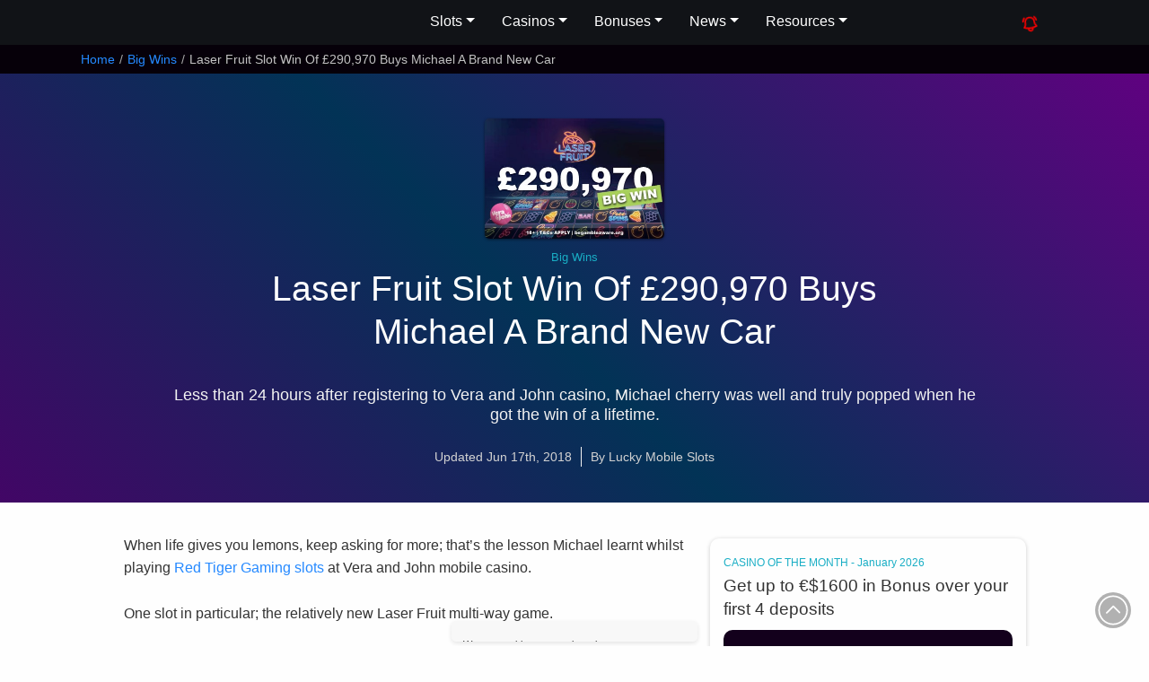

--- FILE ---
content_type: text/html; charset=UTF-8
request_url: https://www.luckymobileslots.com/big-wins/laser-fruit-slot-win-of-290970-buys-michael-a-brand-new-car/
body_size: 14155
content:
<!DOCTYPE html><html
lang=en><head><meta
charset="utf-8"><meta
http-equiv="X-UA-Compatible" content="chrome=1"><meta
name="viewport" content="width=device-width, initial-scale=1.0, maximum-scale=2"><meta
name="author" content="Lucky Mobile Slots"><meta
name="p:domain_verify" content="2e95cd324c4088d33f1a16c13dd9cf33"><meta
name="google-site-verification" content="FF__oNHFdypKUFmFvCA2IcLXELMRq2LrMknjb7IgWlc"><meta
name="msvalidate.01" content="0FB7AD770F45D46F3C46B636D622E347"><meta
name="p:domain_verify" content="10c402a7295e252d1caca8d2ebc6b929"><title>Laser Fruit Slot Win Of £290,970 Buys Michael A Brand New Car</title><meta
name="description" content="Find out at which casino Michael managed to win £290,970 within a day of signing up on the Red Tiger Laser Fruit slot machine.
"><link
rel=stylesheet href=https://www.luckymobileslots.com/wp-content/cache/minify/aa6c8.css media=all>
<!--[if lt IE 9]> <script src=http://html5shim.googlecode.com/svn/trunk/html5.js></script> <![endif]--><link
rel="shortcut icon" href=https://www.luckymobileslots.com/wp-content/themes/lms-catnip/images/favicon.ico><link
rel=apple-touch-icon-precomposed sizes=144x144 href=https://www.luckymobileslots.com/wp-content/themes/lms-catnip/images/apple-touch-icon-144-precomposed.png><link
rel=apple-touch-icon-precomposed sizes=114x114 href=https://www.luckymobileslots.com/wp-content/themes/lms-catnip/images/apple-touch-icon-114-precomposed.png><link
rel=apple-touch-icon-precomposed sizes=72x72 href=https://www.luckymobileslots.com/wp-content/themes/lms-catnip/images/apple-touch-icon-72-precomposed.png><link
rel=apple-touch-icon-precomposed sizes=57x57 href=https://www.luckymobileslots.com/wp-content/themes/lms-catnip/images/apple-touch-icon-57-precomposed.png><meta
name='robots' content='max-image-preview:large'><style id=classic-theme-styles-inline-css>/*! This file is auto-generated */
.wp-block-button__link{color:#fff;background-color:#32373c;border-radius:9999px;box-shadow:none;text-decoration:none;padding:calc(.667em + 2px) calc(1.333em + 2px);font-size:1.125em}.wp-block-file__button{background:#32373c;color:#fff;text-decoration:none}</style><style id=global-styles-inline-css>/*<![CDATA[*/body{--wp--preset--color--black: #000000;--wp--preset--color--cyan-bluish-gray: #abb8c3;--wp--preset--color--white: #ffffff;--wp--preset--color--pale-pink: #f78da7;--wp--preset--color--vivid-red: #cf2e2e;--wp--preset--color--luminous-vivid-orange: #ff6900;--wp--preset--color--luminous-vivid-amber: #fcb900;--wp--preset--color--light-green-cyan: #7bdcb5;--wp--preset--color--vivid-green-cyan: #00d084;--wp--preset--color--pale-cyan-blue: #8ed1fc;--wp--preset--color--vivid-cyan-blue: #0693e3;--wp--preset--color--vivid-purple: #9b51e0;--wp--preset--gradient--vivid-cyan-blue-to-vivid-purple: linear-gradient(135deg,rgba(6,147,227,1) 0%,rgb(155,81,224) 100%);--wp--preset--gradient--light-green-cyan-to-vivid-green-cyan: linear-gradient(135deg,rgb(122,220,180) 0%,rgb(0,208,130) 100%);--wp--preset--gradient--luminous-vivid-amber-to-luminous-vivid-orange: linear-gradient(135deg,rgba(252,185,0,1) 0%,rgba(255,105,0,1) 100%);--wp--preset--gradient--luminous-vivid-orange-to-vivid-red: linear-gradient(135deg,rgba(255,105,0,1) 0%,rgb(207,46,46) 100%);--wp--preset--gradient--very-light-gray-to-cyan-bluish-gray: linear-gradient(135deg,rgb(238,238,238) 0%,rgb(169,184,195) 100%);--wp--preset--gradient--cool-to-warm-spectrum: linear-gradient(135deg,rgb(74,234,220) 0%,rgb(151,120,209) 20%,rgb(207,42,186) 40%,rgb(238,44,130) 60%,rgb(251,105,98) 80%,rgb(254,248,76) 100%);--wp--preset--gradient--blush-light-purple: linear-gradient(135deg,rgb(255,206,236) 0%,rgb(152,150,240) 100%);--wp--preset--gradient--blush-bordeaux: linear-gradient(135deg,rgb(254,205,165) 0%,rgb(254,45,45) 50%,rgb(107,0,62) 100%);--wp--preset--gradient--luminous-dusk: linear-gradient(135deg,rgb(255,203,112) 0%,rgb(199,81,192) 50%,rgb(65,88,208) 100%);--wp--preset--gradient--pale-ocean: linear-gradient(135deg,rgb(255,245,203) 0%,rgb(182,227,212) 50%,rgb(51,167,181) 100%);--wp--preset--gradient--electric-grass: linear-gradient(135deg,rgb(202,248,128) 0%,rgb(113,206,126) 100%);--wp--preset--gradient--midnight: linear-gradient(135deg,rgb(2,3,129) 0%,rgb(40,116,252) 100%);--wp--preset--font-size--small: 13px;--wp--preset--font-size--medium: 20px;--wp--preset--font-size--large: 36px;--wp--preset--font-size--x-large: 42px;--wp--preset--spacing--20: 0.44rem;--wp--preset--spacing--30: 0.67rem;--wp--preset--spacing--40: 1rem;--wp--preset--spacing--50: 1.5rem;--wp--preset--spacing--60: 2.25rem;--wp--preset--spacing--70: 3.38rem;--wp--preset--spacing--80: 5.06rem;--wp--preset--shadow--natural: 6px 6px 9px rgba(0, 0, 0, 0.2);--wp--preset--shadow--deep: 12px 12px 50px rgba(0, 0, 0, 0.4);--wp--preset--shadow--sharp: 6px 6px 0px rgba(0, 0, 0, 0.2);--wp--preset--shadow--outlined: 6px 6px 0px -3px rgba(255, 255, 255, 1), 6px 6px rgba(0, 0, 0, 1);--wp--preset--shadow--crisp: 6px 6px 0px rgba(0, 0, 0, 1);}:where(.is-layout-flex){gap: 0.5em;}:where(.is-layout-grid){gap: 0.5em;}body .is-layout-flex{display: flex;}body .is-layout-flex{flex-wrap: wrap;align-items: center;}body .is-layout-flex > *{margin: 0;}body .is-layout-grid{display: grid;}body .is-layout-grid > *{margin: 0;}:where(.wp-block-columns.is-layout-flex){gap: 2em;}:where(.wp-block-columns.is-layout-grid){gap: 2em;}:where(.wp-block-post-template.is-layout-flex){gap: 1.25em;}:where(.wp-block-post-template.is-layout-grid){gap: 1.25em;}.has-black-color{color: var(--wp--preset--color--black) !important;}.has-cyan-bluish-gray-color{color: var(--wp--preset--color--cyan-bluish-gray) !important;}.has-white-color{color: var(--wp--preset--color--white) !important;}.has-pale-pink-color{color: var(--wp--preset--color--pale-pink) !important;}.has-vivid-red-color{color: var(--wp--preset--color--vivid-red) !important;}.has-luminous-vivid-orange-color{color: var(--wp--preset--color--luminous-vivid-orange) !important;}.has-luminous-vivid-amber-color{color: var(--wp--preset--color--luminous-vivid-amber) !important;}.has-light-green-cyan-color{color: var(--wp--preset--color--light-green-cyan) !important;}.has-vivid-green-cyan-color{color: var(--wp--preset--color--vivid-green-cyan) !important;}.has-pale-cyan-blue-color{color: var(--wp--preset--color--pale-cyan-blue) !important;}.has-vivid-cyan-blue-color{color: var(--wp--preset--color--vivid-cyan-blue) !important;}.has-vivid-purple-color{color: var(--wp--preset--color--vivid-purple) !important;}.has-black-background-color{background-color: var(--wp--preset--color--black) !important;}.has-cyan-bluish-gray-background-color{background-color: var(--wp--preset--color--cyan-bluish-gray) !important;}.has-white-background-color{background-color: var(--wp--preset--color--white) !important;}.has-pale-pink-background-color{background-color: var(--wp--preset--color--pale-pink) !important;}.has-vivid-red-background-color{background-color: var(--wp--preset--color--vivid-red) !important;}.has-luminous-vivid-orange-background-color{background-color: var(--wp--preset--color--luminous-vivid-orange) !important;}.has-luminous-vivid-amber-background-color{background-color: var(--wp--preset--color--luminous-vivid-amber) !important;}.has-light-green-cyan-background-color{background-color: var(--wp--preset--color--light-green-cyan) !important;}.has-vivid-green-cyan-background-color{background-color: var(--wp--preset--color--vivid-green-cyan) !important;}.has-pale-cyan-blue-background-color{background-color: var(--wp--preset--color--pale-cyan-blue) !important;}.has-vivid-cyan-blue-background-color{background-color: var(--wp--preset--color--vivid-cyan-blue) !important;}.has-vivid-purple-background-color{background-color: var(--wp--preset--color--vivid-purple) !important;}.has-black-border-color{border-color: var(--wp--preset--color--black) !important;}.has-cyan-bluish-gray-border-color{border-color: var(--wp--preset--color--cyan-bluish-gray) !important;}.has-white-border-color{border-color: var(--wp--preset--color--white) !important;}.has-pale-pink-border-color{border-color: var(--wp--preset--color--pale-pink) !important;}.has-vivid-red-border-color{border-color: var(--wp--preset--color--vivid-red) !important;}.has-luminous-vivid-orange-border-color{border-color: var(--wp--preset--color--luminous-vivid-orange) !important;}.has-luminous-vivid-amber-border-color{border-color: var(--wp--preset--color--luminous-vivid-amber) !important;}.has-light-green-cyan-border-color{border-color: var(--wp--preset--color--light-green-cyan) !important;}.has-vivid-green-cyan-border-color{border-color: var(--wp--preset--color--vivid-green-cyan) !important;}.has-pale-cyan-blue-border-color{border-color: var(--wp--preset--color--pale-cyan-blue) !important;}.has-vivid-cyan-blue-border-color{border-color: var(--wp--preset--color--vivid-cyan-blue) !important;}.has-vivid-purple-border-color{border-color: var(--wp--preset--color--vivid-purple) !important;}.has-vivid-cyan-blue-to-vivid-purple-gradient-background{background: var(--wp--preset--gradient--vivid-cyan-blue-to-vivid-purple) !important;}.has-light-green-cyan-to-vivid-green-cyan-gradient-background{background: var(--wp--preset--gradient--light-green-cyan-to-vivid-green-cyan) !important;}.has-luminous-vivid-amber-to-luminous-vivid-orange-gradient-background{background: var(--wp--preset--gradient--luminous-vivid-amber-to-luminous-vivid-orange) !important;}.has-luminous-vivid-orange-to-vivid-red-gradient-background{background: var(--wp--preset--gradient--luminous-vivid-orange-to-vivid-red) !important;}.has-very-light-gray-to-cyan-bluish-gray-gradient-background{background: var(--wp--preset--gradient--very-light-gray-to-cyan-bluish-gray) !important;}.has-cool-to-warm-spectrum-gradient-background{background: var(--wp--preset--gradient--cool-to-warm-spectrum) !important;}.has-blush-light-purple-gradient-background{background: var(--wp--preset--gradient--blush-light-purple) !important;}.has-blush-bordeaux-gradient-background{background: var(--wp--preset--gradient--blush-bordeaux) !important;}.has-luminous-dusk-gradient-background{background: var(--wp--preset--gradient--luminous-dusk) !important;}.has-pale-ocean-gradient-background{background: var(--wp--preset--gradient--pale-ocean) !important;}.has-electric-grass-gradient-background{background: var(--wp--preset--gradient--electric-grass) !important;}.has-midnight-gradient-background{background: var(--wp--preset--gradient--midnight) !important;}.has-small-font-size{font-size: var(--wp--preset--font-size--small) !important;}.has-medium-font-size{font-size: var(--wp--preset--font-size--medium) !important;}.has-large-font-size{font-size: var(--wp--preset--font-size--large) !important;}.has-x-large-font-size{font-size: var(--wp--preset--font-size--x-large) !important;}
.wp-block-navigation a:where(:not(.wp-element-button)){color: inherit;}
:where(.wp-block-post-template.is-layout-flex){gap: 1.25em;}:where(.wp-block-post-template.is-layout-grid){gap: 1.25em;}
:where(.wp-block-columns.is-layout-flex){gap: 2em;}:where(.wp-block-columns.is-layout-grid){gap: 2em;}
.wp-block-pullquote{font-size: 1.5em;line-height: 1.6;}/*]]>*/</style> <script defer src=https://www.luckymobileslots.com/wp-content/cache/minify/7246d.js></script> <script id=custom-script-js-extra>var myAjax = {"ajaxurl":"https:\/\/www.luckymobileslots.com\/wp-admin\/admin-ajax.php"};</script> <script defer src=https://www.luckymobileslots.com/wp-content/cache/minify/b1478.js></script> <link
rel=canonical href=https://www.luckymobileslots.com/big-wins/laser-fruit-slot-win-of-290970-buys-michael-a-brand-new-car/ ><link
rel=shortlink href='https://www.luckymobileslots.com/?p=13415'><link
rel=icon href=https://www.luckymobileslots.com/wp-content/uploads/2024/06/lms-web-icon-110x110.png sizes=32x32><link
rel=icon href=https://www.luckymobileslots.com/wp-content/uploads/2024/06/lms-web-icon-220x220.png sizes=192x192><link
rel=apple-touch-icon href=https://www.luckymobileslots.com/wp-content/uploads/2024/06/lms-web-icon-220x220.png><meta
name="msapplication-TileImage" content="https://www.luckymobileslots.com/wp-content/uploads/2024/06/lms-web-icon.png"></head><body
id=top class="post-template-default single single-post postid-13415 single-format-standard" data-cc=US><header><div
class=head-content>
<a
class=brand href=/ aria-label="LMS HOME">Lucky Mobile Slots</a><nav
aria-label=Main id=mainmenu><ul
class=menu>
<li
class=has-submenu>
<button
aria-expanded=false>Slots</button><ul
class=submenu>
<li><a
href=/game-reviews/ >Mobile Slots</a></li>
<li><a
href=/new-mobile-slots/ >New Mobile Slots</a></li>
<li><a
href=/upcoming-slots/ >Upcoming Slots</a></li>
<li><a
href=/slots-providers/ >Slots Providers</a></li>
<li><a
href=/progressive-jackpot-slots/ >Jackpot Slots</a></li>
<li><a
href=/megaways-slots-list/ >Megaways Slots</a></li>
<li><a
href=/grid-slots-list/ >Grid Slots</a></li>
<li><a
href=/classic-slots-list/ >Classic Slots</a></li>
<li><a
href=/high-volatility-slots/ >High Volatility Slots</a></li>
<li><a
href=/low-volatility-slots/ >Low Volatility Slots</a></li>
<li><a
href=/bonus-buy-slots-list/ >Bonus Buy Slots</a></li>
<li><a
href=/slot-themes/ >Slot Themes</a></li>
<li><a
href=/play-free-slots-online/ >Play Free Slots</a></li>
<li><a
href=/slot-videos/ >Watch Slots In Action</a></li></ul>
</li>
<li
class=has-submenu>
<button
aria-expanded=false>Casinos</button><ul
class=submenu>
<li><a
href=/casino-reviews/ >Mobile Casinos</a></li>
<li><a
href=/casinos/ >Best Casinos By Provider</a></li>
<li><a
href=/blog/best-paypal-casinos/ >PayPal Casinos</a></li>
<li><a
href=/best-jackpot-casinos/ >Best Jackpot Casinos</a></li></ul>
</li>
<li
class=has-submenu>
<button
aria-expanded=false>Bonuses</button><ul
class=submenu>
<li><a
href=/latest-mobile-casino-bonuses/ >Casino Bonuses</a></li>
<li><a
href=/no-deposit-mobile-casino-bonuses/ >No Deposit Bonuses</a></li>
<li><a
href=/free-spins-bonuses/ >Free Spins Bonuses</a></li></ul>
</li>
<li
class=has-submenu>
<button
aria-expanded=false>News</button><ul
class=submenu>
<li><a
href=/mobile-news/ >Mobile Casino News</a></li>
<li><a
href=/promotions/ >Casino Promotions</a></li>
<li><a
href=/big-wins/ >Big Slot Winners</a></li>
<li><a
href=/new-slots/ >New Slots News</a></li>
<li><a
href=/blog/ >Slot Tips & Insights</a></li></ul>
</li>
<li
class=has-submenu>
<button
aria-expanded=false>Resources</button><ul
class=submenu>
<li><a
href=/resources/ >Casino Resources</a></li>
<li><a
href=/faqs/ >Casino FAQs</a></li>
<li><a
href=/casino-bonus-calculator/ >Casino Bonus Calculator</a></li>
<li><a
href=/search/ >Slots Search</a></li>
<li><a
href=/about-lucky-mobile-slots/ >About The Team</a></li></ul>
</li></ul></nav><nav><ul
class="menu static">
<li
class=new-button><a
href aria-label="Whats New On Lucky Mobile Slots"><svg
xmlns=http://www.w3.org/2000/svg fill=none viewBox="0 0 24 24" stroke-width=2 stroke=currentColor>
<path
stroke-linecap=round stroke-linejoin=round d="M14.857 17.082a23.848 23.848 0 0 0 5.454-1.31A8.967 8.967 0 0 1 18 9.75V9A6 6 0 0 0 6 9v.75a8.967 8.967 0 0 1-2.312 6.022c1.733.64 3.56 1.085 5.455 1.31m5.714 0a24.255 24.255 0 0 1-5.714 0m5.714 0a3 3 0 1 1-5.714 0M3.124 7.5A8.969 8.969 0 0 1 5.292 3m13.416 0a8.969 8.969 0 0 1 2.168 4.5"/>
</svg></a></li>
<li
class=search-button><a
href=# aria-label="Search LMS">Search</a></li>
<li
class=burger><svg
xmlns=http://www.w3.org/2000/svg fill=none viewBox="0 0 24 24" stroke-width=1.5><path
stroke-linecap=round stroke-linejoin=round d="M3.75 6.75h16.5M3.75 12h16.5m-16.5 5.25h16.5"/></svg></li></ul></nav></div><div
id=search-area><form
id=searcher class=sform action=/ method=get><div
class=input-append>
<input
type=text name=s class="s search-query" placeholder="Search Lucky Mobile Slots...">
<button
type=submit class=sbtn>Search</button></div><div
id=search-txt>Narrow down your search for top slots with our <a
href=/search/ >Advanced Slot Search</a></div></form></div></header><div
id=breadcrumb><div
class=container><ul
class=breadcrumb itemscope itemtype=http://schema.org/BreadcrumbList><li
itemprop=itemListElement itemscope itemtype=http://schema.org/ListItem><a
itemprop=item href=https://www.luckymobileslots.com/ class=trail-home><span
itemprop=name>Home</span><meta
itemprop="position" content="1"></a><span
class=divider>/</span></li><li
itemprop=itemListElement itemscope itemtype=http://schema.org/ListItem><a
itemprop=item href=https://www.luckymobileslots.com/big-wins/ ><span
itemprop=name>Big Wins</span><meta
itemprop="position" content="2"></a><span
class=divider>/</span></li><li
itemprop=itemListElement itemscope itemtype=https://schema.org/ListItem class=active><span
itemprop=name>Laser Fruit Slot Win Of £290,970 Buys Michael A Brand New Car</span><meta
itemprop='position' content='3'></li></ul></div></div><section
id=hero-section class=post-center><div
id=hero-box><div
id=box-left><figure
class=post-fig>
<img
class=lazy src=/wp-content/uploads/2019/02/pixel.jpg data-src=https://www.luckymobileslots.com/wp-content/uploads/2018/06/vera_john_casino_big_win_laser_fruit.jpg alt="New Vera John Casino Player Wins Huge £290K Cash Prize"><div
id=eighteen>18+</div></figure><div
id=hero-mini>
Big Wins</div><h1>Laser Fruit Slot Win Of £290,970 Buys Michael A Brand New Car</h1><div
id=box-desc><p
id=toptitle>Less than 24 hours after registering to Vera and John casino, Michael cherry was well and truly popped when he got the win of a lifetime.</p></div><div
class=post-updated>Updated Jun 17th, 2018</div><div
class=post-author>By Lucky Mobile Slots</div></div></div></section><section
id=content><div
class=secarea><div><article><p>When life gives you lemons, keep asking for more; that&#8217;s the lesson Michael learnt whilst playing <a
href=/red-tiger-gaming-mobile-slots/ title="Red Tiger Slots">Red Tiger Gaming slots</a> at Vera and John mobile casino.</p><p>One slot in particular; the relatively new Laser Fruit multi-way game.</p><p>It&#8217;s an under-rated machine that we rated as a rare 5 stars review. Glad to see that someone took our advice (or just, you know opened the game) and was richly rewarded for playing something very different and new.</p><h2>The early bird catches the big slot win worm</h2><p>This 32-year-old is an early riser. We don&#8217;t know how early exactly, but early enough that he gets bored before he has to commute to work.</p><blockquote><p>So you won&#8217;t be surprised to hear that it only took a couple of spins for him to land the amazing £290,970 win on his computer.</p></blockquote><p>Needless to say, he was super happy with the results and went to work that day high-fiving everyone down the road.</p><h3>&#8220;This is just perfect timing&#8221; stated the casino winner</h3><p>Our <a
href=/casino-reviews/ title="UK Casinos">British casino</a> gambler had recently been shopping for apartments. And if you know nothing about the UK, you&#8217;ll probably know one thing: it&#8217;s one expensive county.</p><div
class="keypoint right"><div
class=kp-title>Get 100 Gemix Free Spins</div><p>Sign up to Vera&amp;John casino to play their full range of slot games with 100 free spins on Gemix</p><p><a
class="linker clicky" href=/visit/vera-john/ title="Sign Me Up to Vera&amp;John" data-btid=sc_vera-john target=_blank rel="nofollow noopener">Sign Me Up to Vera&amp;John</a></p><div
class=cbterms>18+ New customers only. Wagering and Full T&Cs apply.</div></div><p>The average <a
href=https://www.gov.uk/government/news/uk-house-price-index-hpi-for-january-2017 title="Average House Prices 2017" target=_blank rel=nofollow>cost of an apartment is £224,390</a> &#8211; and in the main cities, you are talking double that amount.</p><p>That said, our big winner had a deposit to get the apartment; otherwise, he wouldn&#8217;t already be shopping for it.</p><p>What he needed, but couldn&#8217;t afford to upgrade due to the big flat purchase ahead, was a new car.</p><p>Well, now he will not only be able to put a <em>huge</em> deposit down, but also get himself the car of his dreams fresh out of the lot.</p><h3>Vera and John casino also gave him an iPad</h3><p>Why, do you ask? &#8220;Why not?&#8221; Vera and John say.</p><p>This is a mobile and tablet phone casino that loves big winners. It even has a &#8216;guaranteed big winner&#8217; promise.</p><p>So if one player a day doesn&#8217;t get a win of at least 5,000 in cash, they will top up the closest winner to reach that amount, with extra real money cash. This goes for the end of the month with their 50,000 guaranteed winner promise.</p><blockquote><p>They give away millions a year, and you know the best bit? Mostly they know they can make this promise because their <a
href=/game-reviews/ title="Casino Slots Games">casino slot games</a> do all the hard work for them.</p></blockquote><p>So maybe 3 times a year they make a top up for that 10,000 guaranteed winner, and maybe once a week they top up a winner for the 5,000 guaranteed.</p><p>It&#8217;s an easy promise to make because they have so many big winners; much like Michael in this story.</p><p><a
class=related-link target=_blank rel=nofollow href=/visit/vera-john/ title="Start Playing at Vera&#038;John Casino">Play Today at Vera and John &raquo;</a></p><h2>What is the Laser Fruit slot? And should you play?</h2><p>Laser Fruit by Red Tiger Gaming came out in April 2018, so it&#8217;s a relatively new game by a relative newcomer in the slot making scene.</p><p>Red Tiger has a good selection of games, but they&#8217;ve only been making slot machines for the last couple of years, so nowhere near the levels of Microgaming, NetEnt, or even <a
href=/yggdrasil-mobile-slots/ title="Yggdrasil Slots">Yggdrasil Gaming studios</a>.</p><figure><img
decoding=async src=/wp-content/uploads/2018/06/red_tiger_laser_fruit_slot_mobile.jpg alt="Red Tiger Laser Fruit Slot Machine"><figcaption>Red Tiger Laser Fruit Slot Machine</figcaption></figure><p>Still, that hasn&#8217;t stopped them from being one of the more exciting casino software around, as they make standout slots with stand out mechanics.</p><h3>You start with 243 ways to win and open up to 60,466,176 ways</h3><p>No, we didn&#8217;t have a stroke on our keyboard; that&#8217;s 60,466,176 ways to win.</p><p>Granted, it doesn&#8217;t happen often. The highest we&#8217;ve seen, personally, is around 388,800 paylines &#8211; which still looks like we had a stroke and then started typing.</p><blockquote><p>The mechanics are actually fairly simple: at any point, lasers can shoot across this fruit machines reels and make them expand. During the free spins, these &#8216;expansions&#8217; remain sticky throughout the bonus games.</p></blockquote><div
class="keypoint right"><div
class=kp-title>Deposit €$10 Get 100 Free Spins on Gemix</div><p>Sign up to Vera&John and get 100 Free Spins on Gemix slot for just €$10 first deposit</p><p><a
class="linker clicky" href=/visit/vera-john/ title="Sign Me Up to Vera&amp;John" data-btid=sc_vera-john target=_blank rel="nofollow noopener">Sign Me Up to Vera&amp;John</a></p><div
class=cbterms>18+ New customers only. Wagering and Full T&Cs apply.</div></div><p>It&#8217;s a crazy number of winning ways, and make this an<a
href=/faqs/whats-mobile-slot-volatility-variance/ title="Slot Volatility Explained">incredible volatile slot machine</a> for those who love taking risks.</p><h3>A wide betting range with 10,000 times your bet wins</h3><p>Michael wasn&#8217;t keen on revealing how much he was betting at the time. Which makes some of us think that he likes big bets.</p><p>The thing is, he didn&#8217;t need to have bet that much; with a £29 bet he could have won that £290,970 sum, thanks to the huge max bet win on this machine.</p><p>It&#8217;s, by far, the highest amount of any Red Tiger slot machine &#8211; who usually top their max win to around 1,000 to 2,000 times your bet.</p><p>More normal amounts basically.</p><p>That said, Michael could have been betting anything from 0.20 to 500 a spin; we will simply never know. But the good news is that we don&#8217;t need to know to see the big win potential in this massive slot machine win.</p><h3>Don&#8217;t underestimate this Laser Fruit slot</h3><p>If we can add one word of caution to this tale, it&#8217;s the fact that Laser Fruit is one of those all or nothing games: mostly you&#8217;ll end up with nothing.</p><blockquote><p>But, sometimes, much like Michael found out, you&#8217;ll end up with everything and then you&#8217;ll be shopping for a brand new car the next day.</p></blockquote><p>Who knows? Maybe Vera and John will be giving you the <a
href=https://www.techradar.com/news/best-phone title="Best Phones According to TechRadar" target=_blank rel=nofollow>next best gadget or iPhone</a> as your reward for getting a big win.</p><p>Because if there&#8217;s one thing better than winning big at slots, it&#8217;s getting even more wins on top.</p>
<a
class="casino-link btn" href=/visit/vera-john/ title="Start Playing at Vera &#038; John Casino" target=_blank rel="nofollow noopener noreferrer">Start Playing at Vera &#038; John &raquo;</a></article><div
class=bsocial><h3 class="share-title">Like what you've read? Let the cat out of the bag & share with the world.</h3><ul
class=bshare>
<li
class=btweet><a
href="https://twitter.com/home?status=Laser+Fruit+Slot+Win+Of+%C2%A3290%2C970+Buys+Michael+A+Brand+New+Car+https%3A%2F%2Fwww.luckymobileslots.com%2Fbig-wins%2Flaser-fruit-slot-win-of-290970-buys-michael-a-brand-new-car%2F+@LuckysSlots" title="Tweet it Feline Friend!" target=_blank rel="nofollow noopener norefferer">Twitter</a></li>
<li
class=blike><a
href="https://www.facebook.com/sharer/sharer.php?u=https%3A%2F%2Fwww.luckymobileslots.com%2Fbig-wins%2Flaser-fruit-slot-win-of-290970-buys-michael-a-brand-new-car%2F&title=Laser+Fruit+Slot+Win+Of+%C2%A3290%2C970+Buys+Michael+A+Brand+New+Car" title="Share The Wealth" target=_blank rel="nofollow noopener norefferer">Facebook</a></li>
<li
class=byoutube><a
href=https://www.youtube.com/@Luckymobileslots title="LMS Slot Videos" target=_blank rel="nofollow noopener norefferer">YouTube</a></li></ul></div></div><div
class="section-nav com"><div
class=sticky-section><div
class=sticky-content><div
class=sticky-sub>CASINO OF THE MONTH - January 2026</div><h3>Get up to €$1600 in Bonus over your first 4 deposits</h3>
<a
class=sticky-img-link href=/visit/jackpot-city/ target=_blank rel="nofollow noopener"><img
class=lazy src=/wp-content/uploads/2019/02/pixel.jpg data-src=/wp-content/uploads/2025/07/jackpot-city-casino-new.jpg alt="Jackpot City Casino Logo"><div
class=sticky-tag>Licenced In: Malta, UK</div></a>
<a
href=/visit/jackpot-city/ class=sticky-btn target=_blank rel="nofollow noopener">Play at Jackpot City</a>
<a
href=https://www.luckymobileslots.com/casino-reviews/jackpot-city/ class=sticky-review>Jackpot City Review</a></div><div
class=sticky-bottom><a
class=tacs href=/visit/jackpot-city-terms/ target=_blank rel="nofollow noopener">Full T&Cs Apply -</a> #Ad. 18+ New Customers Only. Min Deposit, Full T&Cs Apply, & Bonus Wagering Requirements Apply. Please Gamble Responsibly. www.begambleaware.org</div></div></div></div></section><section
class=quick-social-link><div
class=secarea><p>Follow us on socials and stay up to date with the latest gambling news: <a
href=https://twitter.com/luckysslots target=_blank rel="nofollow noopener">X</a> | <a
href=https://www.facebook.com/LuckyMobileSlots target=_blank rel="nofollow noopener">Facebook</a> | <a
href=https://www.youtube.com/@Luckymobileslots target=_blank rel="nofollow noopener">YouTube</a>.</p></div></section><section
class=casino-sites><div
class=secarea><h2>Win Big At Our Top Casinos</h2><div
class=secdesc>Our pick of the best casinos to play new slots for real money online & on mobile.</div><div
class=slider-management><div
class=slider-container><div
class="slider casino-container" data-slide-width=278><div
class=slide><div
class="slide-content casino-card"><div
class=casino-img>
<a
href=/visit/pub-casino/ target=_blank rel="nofollow noopener noreferrer">
<img
class=lazy src=/wp-content/uploads/2019/02/pixel.jpg data-src=https://www.luckymobileslots.com/wp-content/uploads/2023/02/pub-casino-logo-200x134.jpg alt="Pub Casino Logo"></a></div><div
class=casino-content><div
class=casino-title>Pub Casino</div><div
class="ratings tiny"><div
class=rating-stars>4</div></div><div
class=casino-bonus>Deposits & Wager £10 for 50 Cash Spins on First Deposit</div><div
class=casino-link-btn><a
href=/visit/pub-casino/ target=_blank rel="nofollow noopener noreferrer">Claim My Bonus</a></div><div
class=casino-review-btn><a
href=https://www.luckymobileslots.com/casino-reviews/pub-casino/ >Pub Casino Review</a></div></div><div
class=casino-terms><a
class=tacs href=/visit/pub-casino-terms/ aria-label="Casino Bonus T&Cs" target=_blank rel="nofollow noopener norefferer">Full T&Cs Apply -</a> #Ad. 18+ New Customers Only. Min Deposit, Full T&Cs Apply, & Bonus Wagering Requirements Apply. Please Gamble Responsibly. www.begambleaware.org</div><div
class=show-more-terms>Show More</div></div></div><div
class=slide><div
class="slide-content casino-card"><div
class=casino-img>
<a
href=/visit/funky-jackpot/ target=_blank rel="nofollow noopener noreferrer">
<img
class=lazy src=/wp-content/uploads/2019/02/pixel.jpg data-src=https://www.luckymobileslots.com/wp-content/uploads/2025/04/funky-jackpot-casino-logo-200x134.jpg alt="Funky Jackpot Casino Logo"></a></div><div
class=casino-content><div
class=casino-title>Funky Jackpot</div><div
class="ratings tiny"><div
class=rating-stars>4</div></div><div
class=casino-bonus>Get 100% up to €$400 + 30 Free Spins</div><div
class=casino-link-btn><a
href=/visit/funky-jackpot/ target=_blank rel="nofollow noopener noreferrer">Claim My Bonus</a></div><div
class=casino-review-btn><a
href=https://www.luckymobileslots.com/casino-reviews/funky-jackpot/ >Funky Jackpot Review</a></div></div><div
class=casino-terms><a
class=tacs href=/visit/funky-jackpot-terms/ aria-label="Casino Bonus T&Cs" target=_blank rel="nofollow noopener norefferer">Full T&Cs Apply -</a> #Ad. 18+ New Customers Only. Min Deposit, Full T&Cs Apply, & Bonus Wagering Requirements Apply. Please Gamble Responsibly. www.begambleaware.org</div><div
class=show-more-terms>Show More</div></div></div><div
class=slide><div
class="slide-content casino-card"><div
class=casino-img>
<a
href=/visit/swift-casino/ target=_blank rel="nofollow noopener noreferrer">
<img
class=lazy src=/wp-content/uploads/2019/02/pixel.jpg data-src=https://www.luckymobileslots.com/wp-content/uploads/2024/12/swift-casino-logo-200x134.jpg alt="Swift Casino Logo"></a></div><div
class=casino-content><div
class=casino-title>Swift Casino</div><div
class="ratings tiny"><div
class=rating-stars>4</div></div><div
class=casino-bonus>Get 100% Bonus + 50 Free Spins on Book of Dead (Use Bonus Code SWIFT)</div><div
class=casino-link-btn><a
href=/visit/swift-casino/ target=_blank rel="nofollow noopener noreferrer">Claim My Bonus</a></div><div
class=casino-review-btn><a
href=https://www.luckymobileslots.com/casino-reviews/swift-casino/ >Swift Casino Review</a></div></div><div
class=casino-terms><a
class=tacs href=/visit/swift-casino-terms/ aria-label="Casino Bonus T&Cs" target=_blank rel="nofollow noopener norefferer">Full T&Cs Apply -</a> #Ad. 18+ New Customers Only. Min Deposit, Full T&Cs Apply, & Bonus Wagering Requirements Apply. Please Gamble Responsibly. www.begambleaware.org</div><div
class=show-more-terms>Show More</div></div></div><div
class=slide><div
class="slide-content casino-card"><div
class=casino-img>
<a
href=/visit/mr-vegas/ target=_blank rel="nofollow noopener noreferrer">
<img
class=lazy src=/wp-content/uploads/2019/02/pixel.jpg data-src=https://www.luckymobileslots.com/wp-content/uploads/2024/03/mrvegas-casino-logo-200x134.jpg alt="Mr Vegas Casino Logo"></a></div><div
class=casino-content><div
class=casino-title>Mr Vegas</div><div
class="ratings tiny"><div
class=rating-stars>5</div></div><div
class=casino-bonus>100% up to €$200 + 11 No Wagering Free Spins</div><div
class=casino-link-btn><a
href=/visit/mr-vegas/ target=_blank rel="nofollow noopener noreferrer">Claim My Bonus</a></div><div
class=casino-review-btn><a
href=https://www.luckymobileslots.com/casino-reviews/mr-vegas/ >Mr Vegas Review</a></div></div><div
class=casino-terms><a
class=tacs href=/visit/mr-vegas-terms/ aria-label="Casino Bonus T&Cs" target=_blank rel="nofollow noopener norefferer">Full T&Cs Apply -</a> #Ad. 18+ New Customers Only. Min Deposit, Full T&Cs Apply, & Bonus Wagering Requirements Apply. Please Gamble Responsibly. www.begambleaware.org</div><div
class=show-more-terms>Show More</div></div></div><div
class=slide><div
class="slide-content casino-card"><div
class=casino-img>
<a
href=/visit/rizk/ target=_blank rel="nofollow noopener noreferrer">
<img
class=lazy src=/wp-content/uploads/2019/02/pixel.jpg data-src=https://www.luckymobileslots.com/wp-content/uploads/2019/03/rizk-casino-logo-200x134.jpg alt="Rizk Casino Logo"></a></div><div
class=casino-content><div
class=casino-title>Rizk</div><div
class="ratings tiny"><div
class=rating-stars>5</div></div><div
class=casino-bonus>100% Bonus up to €100 + 50 Free Spins + Wheel of Rizk Free Spin</div><div
class=casino-link-btn><a
href=/visit/rizk/ target=_blank rel="nofollow noopener noreferrer">Claim My Bonus</a></div><div
class=casino-review-btn><a
href=https://www.luckymobileslots.com/casino-reviews/rizk/ >Rizk Review</a></div></div><div
class=casino-terms><a
class=tacs href=/visit/rizk-terms/ aria-label="Casino Bonus T&Cs" target=_blank rel="nofollow noopener norefferer">Full T&Cs Apply -</a> #Ad. 18+ New Customers Only. Min Deposit, Full T&Cs Apply, & Bonus Wagering Requirements Apply. Please Gamble Responsibly. www.begambleaware.org</div><div
class=show-more-terms>Show More</div></div></div><div
class=slide><div
class="slide-content casino-card"><div
class=casino-img>
<a
href=/visit/hyper-casino/ target=_blank rel="nofollow noopener noreferrer">
<img
class=lazy src=/wp-content/uploads/2019/02/pixel.jpg data-src=https://www.luckymobileslots.com/wp-content/uploads/2020/11/hyper-casino-logo-200x134.jpg alt="Hyper Casino Logo"></a></div><div
class=casino-content><div
class=casino-title>Hyper Casino</div><div
class="ratings tiny"><div
class=rating-stars>4</div></div><div
class=casino-bonus>100% up to €100 1st Deposit Bonus</div><div
class=casino-link-btn><a
href=/visit/hyper-casino/ target=_blank rel="nofollow noopener noreferrer">Claim My Bonus</a></div><div
class=casino-review-btn><a
href=https://www.luckymobileslots.com/casino-reviews/hyper-casino/ >Hyper Casino Review</a></div></div><div
class=casino-terms><a
class=tacs href=/visit/hyper-casino-terms/ aria-label="Casino Bonus T&Cs" target=_blank rel="nofollow noopener norefferer">Full T&Cs Apply -</a> #Ad. 18+ New Customers Only. Min Deposit, Full T&Cs Apply, & Bonus Wagering Requirements Apply. Please Gamble Responsibly. www.begambleaware.org</div><div
class=show-more-terms>Show More</div></div></div><div
class=slide><div
class="slide-content casino-card"><div
class=casino-img>
<a
href=/visit/casino-friday/ target=_blank rel="nofollow noopener noreferrer">
<img
class=lazy src=/wp-content/uploads/2019/02/pixel.jpg data-src=https://www.luckymobileslots.com/wp-content/uploads/2020/10/casino-friday-logo-200x134.jpg alt="Casino Friday Logo"></a></div><div
class=casino-content><div
class=casino-title>Casino Friday</div><div
class="ratings tiny"><div
class=rating-stars>4</div></div><div
class=casino-bonus>100% up to €$500 + 200 Free Spins</div><div
class=casino-link-btn><a
href=/visit/casino-friday/ target=_blank rel="nofollow noopener noreferrer">Claim My Bonus</a></div><div
class=casino-review-btn><a
href=https://www.luckymobileslots.com/casino-reviews/casino-friday/ >Casino Friday Review</a></div></div><div
class=casino-terms><a
class=tacs href=/visit/casino-friday-terms/ aria-label="Casino Bonus T&Cs" target=_blank rel="nofollow noopener norefferer">Full T&Cs Apply -</a> #Ad. 18+ New Customers Only. Min Deposit, Full T&Cs Apply, & Bonus Wagering Requirements Apply. Please Gamble Responsibly. www.begambleaware.org</div><div
class=show-more-terms>Show More</div></div></div><div
class=slide><div
class="slide-content casino-card"><div
class=casino-img>
<a
href=/visit/fun-casino/ target=_blank rel="nofollow noopener noreferrer">
<img
class=lazy src=/wp-content/uploads/2019/02/pixel.jpg data-src=https://www.luckymobileslots.com/wp-content/uploads/2020/03/fun-casino-logo-200x134.jpg alt="Fun Casino Mobile Casino Logo"></a></div><div
class=casino-content><div
class=casino-title>Fun Casino</div><div
class="ratings tiny"><div
class=rating-stars>4</div></div><div
class=casino-bonus>Get 100% up to €$123 First Deposit Bonus</div><div
class=casino-link-btn><a
href=/visit/fun-casino/ target=_blank rel="nofollow noopener noreferrer">Claim My Bonus</a></div><div
class=casino-review-btn><a
href=https://www.luckymobileslots.com/casino-reviews/fun-casino/ >Fun Casino Review</a></div></div><div
class=casino-terms><a
class=tacs href=/visit/fun-casino-terms/ aria-label="Casino Bonus T&Cs" target=_blank rel="nofollow noopener norefferer">Full T&Cs Apply -</a> #Ad. 18+ New Customers Only. Min Deposit, Full T&Cs Apply, & Bonus Wagering Requirements Apply. Please Gamble Responsibly. www.begambleaware.org</div><div
class=show-more-terms>Show More</div></div></div></div></div>
<button
class=prev title=Previous><svg
class=svg-icon viewBox="0 0 20 20"><path
d="M13.889,11.611c-0.17,0.17-0.443,0.17-0.612,0l-3.189-3.187l-3.363,3.36c-0.171,0.171-0.441,0.171-0.612,0c-0.172-0.169-0.172-0.443,0-0.611l3.667-3.669c0.17-0.17,0.445-0.172,0.614,0l3.496,3.493C14.058,11.167,14.061,11.443,13.889,11.611 M18.25,10c0,4.558-3.693,8.25-8.25,8.25c-4.557,0-8.25-3.692-8.25-8.25c0-4.557,3.693-8.25,8.25-8.25C14.557,1.75,18.25,5.443,18.25,10 M17.383,10c0-4.07-3.312-7.382-7.383-7.382S2.618,5.93,2.618,10S5.93,17.381,10,17.381S17.383,14.07,17.383,10"></path></svg></button>
<button
class=next title=Next><svg
class=svg-icon viewBox="0 0 20 20"><path
d="M13.889,11.611c-0.17,0.17-0.443,0.17-0.612,0l-3.189-3.187l-3.363,3.36c-0.171,0.171-0.441,0.171-0.612,0c-0.172-0.169-0.172-0.443,0-0.611l3.667-3.669c0.17-0.17,0.445-0.172,0.614,0l3.496,3.493C14.058,11.167,14.061,11.443,13.889,11.611 M18.25,10c0,4.558-3.693,8.25-8.25,8.25c-4.557,0-8.25-3.692-8.25-8.25c0-4.557,3.693-8.25,8.25-8.25C14.557,1.75,18.25,5.443,18.25,10 M17.383,10c0-4.07-3.312-7.382-7.383-7.382S2.618,5.93,2.618,10S5.93,17.381,10,17.381S17.383,14.07,17.383,10"></path></svg></button></div>
<a
href=/casino-reviews/ aria-label="Read More Casino Reviews" class=more-link-btn>Best Online Casinos</a></div></section><section
class=slotties class=vids><div
class=secarea><h2>Latest Casino Winners News</h2><div
class=secdesc>Here are a few more of our big casino winner stories. Each one tells you how much was won, the slot game that triggered the big win, and, where possible, the bet size and casino where the win occurred.</div><div
class=slider-management><div
class=slider-container><div
class="slider game-card-container" data-slide-width=210><div
class=slide><div
class="slide-content gamecard"><div
class="slide-img gamecard-img">
<a
class href=https://www.luckymobileslots.com/big-wins/san-quentin-2-death-row-slot-113k-win/ >
<img
class=lazy src=/wp-content/uploads/2019/02/pixel.jpg data-src=https://www.luckymobileslots.com/wp-content/uploads/2025/12/nolimit-city-san-quentin-2-death-row-slot-big-win-300x200.jpg alt="NoLimit City San Quentin 2 Deathrow Slot Big Win"><div
class=gameprovider>Big Wins</div>
</a></div><div
class=gamecard-details><div
class=gametitle><a
href=https://www.luckymobileslots.com/big-wins/san-quentin-2-death-row-slot-113k-win/ >Huge 113,463x Mega Win on San Quentin 2: Death Row at CasinoFriday</a></div></div></div></div><div
class=slide><div
class="slide-content gamecard"><div
class="slide-img gamecard-img">
<a
class href=https://www.luckymobileslots.com/big-wins/4000x-starlight-princess-slot-win/ >
<img
class=lazy src=/wp-content/uploads/2019/02/pixel.jpg data-src=https://www.luckymobileslots.com/wp-content/uploads/2025/08/casino-friday-slot-big-win-starlight-princess-300x200.jpg alt="Casino Friday Startlight Princess Slot Big Win"><div
class=gameprovider>Big Wins</div>
</a></div><div
class=gamecard-details><div
class=gametitle><a
href=https://www.luckymobileslots.com/big-wins/4000x-starlight-princess-slot-win/ >4000x Magic! Player Turns €2 Spin into Over €8,000 on Starlight Princess</a></div></div></div></div><div
class=slide><div
class="slide-content gamecard"><div
class="slide-img gamecard-img">
<a
class href=https://www.luckymobileslots.com/big-wins/casinofriday-canada-slots-big-win/ >
<img
class=lazy src=/wp-content/uploads/2019/02/pixel.jpg data-src=https://www.luckymobileslots.com/wp-content/uploads/2025/08/disco-mania-megaways-merge-slot-big-win-canada-300x200.jpg alt="Disco Mania Megaways Merge Slot Big Win Canada"><div
class=gameprovider>Big Wins</div>
</a></div><div
class=gamecard-details><div
class=gametitle><a
href=https://www.luckymobileslots.com/big-wins/casinofriday-canada-slots-big-win/ >CasinoFriday Canada Player Hits 6176x Win on Disco Mania Megaways Merge</a></div></div></div></div><div
class=slide><div
class="slide-content gamecard"><div
class="slide-img gamecard-img">
<a
class href=https://www.luckymobileslots.com/big-wins/uk-slots-player-wins-11498211-mega-moolah-jackpot/ >
<img
class=lazy src=/wp-content/uploads/2019/02/pixel.jpg data-src=https://www.luckymobileslots.com/wp-content/uploads/2025/06/mega-moolah-jackpot-win-uk-300x200.jpg alt="Mega Moolah Jackpot Slot Win UK"><div
class=gameprovider>Big Wins</div>
</a></div><div
class=gamecard-details><div
class=gametitle><a
href=https://www.luckymobileslots.com/big-wins/uk-slots-player-wins-11498211-mega-moolah-jackpot/ >UK Slots Player Win £11,498,211.89 Mega Moolah Jackpot with £1.50 Spin</a></div></div></div></div><div
class=slide><div
class="slide-content gamecard"><div
class="slide-img gamecard-img">
<a
class href=https://www.luckymobileslots.com/big-wins/no-limit-city-tombstone-slaughter-el-gordos-revenge-slot-500000x-win/ >
<img
class=lazy src=/wp-content/uploads/2019/02/pixel.jpg data-src=https://www.luckymobileslots.com/wp-content/uploads/2025/04/nolimitcity-tombstone-slaughter-max-win-300x200.jpg alt="NoLimitCity Tombstone Slaughter Max Win"><div
class=gameprovider>Big Wins</div>
</a></div><div
class=gamecard-details><div
class=gametitle><a
href=https://www.luckymobileslots.com/big-wins/no-limit-city-tombstone-slaughter-el-gordos-revenge-slot-500000x-win/ >Huge 500,000x Bet Win on No Limit City Tombstone Slaughter El Gordo’s Revenge Slot</a></div></div></div></div><div
class=slide><div
class="slide-content gamecard"><div
class="slide-img gamecard-img">
<a
class href=https://www.luckymobileslots.com/big-wins/canada-casino-slots-jackpot-win-3-6/ >
<img
class=lazy src=/wp-content/uploads/2019/02/pixel.jpg data-src=https://www.luckymobileslots.com/wp-content/uploads/2025/01/mega-moolah-jackpot-win-canada-300x200.jpg alt="CA$3.6 Million Mega Moolah Jackpot Win Canada"><div
class=gameprovider>Big Wins</div>
</a></div><div
class=gamecard-details><div
class=gametitle><a
href=https://www.luckymobileslots.com/big-wins/canada-casino-slots-jackpot-win-3-6/ >Mega Moolah Jackpot Pays Out $3,658,306  to Lucky Canadian Slots Player!</a></div></div></div></div><div
class=slide><div
class="slide-content gamecard"><div
class="slide-img gamecard-img">
<a
class href=https://www.luckymobileslots.com/big-wins/11-million-wolf-blaze-wowpot-megaways-jackpot-win/ >
<img
class=lazy src=/wp-content/uploads/2019/02/pixel.jpg data-src=https://www.luckymobileslots.com/wp-content/uploads/2024/06/wolf-blaze-wowpot-megaways-jackpot-win-300x200.jpg alt="Wolf Blaze Wowpot Megaways Jackpot Win"><div
class=gameprovider>Big Wins</div>
</a></div><div
class=gamecard-details><div
class=gametitle><a
href=https://www.luckymobileslots.com/big-wins/11-million-wolf-blaze-wowpot-megaways-jackpot-win/ >Epic Slot Win: €11,846,211 Jackpot on Wolf Blaze WowPot! Megaways</a></div></div></div></div><div
class=slide><div
class="slide-content gamecard"><div
class="slide-img gamecard-img">
<a
class href=https://www.luckymobileslots.com/big-wins/2-9million-dueling-jokers-dream-drop-jackpot-win/ >
<img
class=lazy src=/wp-content/uploads/2019/02/pixel.jpg data-src=https://www.luckymobileslots.com/wp-content/uploads/2024/06/dueling-jokers-dream-drop-jackpot-win-300x200.webp alt="€2,978,317 Dueling Jokers Dream Drop Jackpot Win"><div
class=gameprovider>Big Wins</div>
</a></div><div
class=gamecard-details><div
class=gametitle><a
href=https://www.luckymobileslots.com/big-wins/2-9million-dueling-jokers-dream-drop-jackpot-win/ >Dueling Jokers Dream Drop Pays Out €2.9 Million Jackpot on a Humble €1 Bet</a></div></div></div></div></div></div>
<button
class=prev title=Previous><svg
class=svg-icon viewBox="0 0 20 20"><path
d="M13.889,11.611c-0.17,0.17-0.443,0.17-0.612,0l-3.189-3.187l-3.363,3.36c-0.171,0.171-0.441,0.171-0.612,0c-0.172-0.169-0.172-0.443,0-0.611l3.667-3.669c0.17-0.17,0.445-0.172,0.614,0l3.496,3.493C14.058,11.167,14.061,11.443,13.889,11.611 M18.25,10c0,4.558-3.693,8.25-8.25,8.25c-4.557,0-8.25-3.692-8.25-8.25c0-4.557,3.693-8.25,8.25-8.25C14.557,1.75,18.25,5.443,18.25,10 M17.383,10c0-4.07-3.312-7.382-7.383-7.382S2.618,5.93,2.618,10S5.93,17.381,10,17.381S17.383,14.07,17.383,10"></path></svg></button>
<button
class=next title=Next><svg
class=svg-icon viewBox="0 0 20 20"><path
d="M13.889,11.611c-0.17,0.17-0.443,0.17-0.612,0l-3.189-3.187l-3.363,3.36c-0.171,0.171-0.441,0.171-0.612,0c-0.172-0.169-0.172-0.443,0-0.611l3.667-3.669c0.17-0.17,0.445-0.172,0.614,0l3.496,3.493C14.058,11.167,14.061,11.443,13.889,11.611 M18.25,10c0,4.558-3.693,8.25-8.25,8.25c-4.557,0-8.25-3.692-8.25-8.25c0-4.557,3.693-8.25,8.25-8.25C14.557,1.75,18.25,5.443,18.25,10 M17.383,10c0-4.07-3.312-7.382-7.383-7.382S2.618,5.93,2.618,10S5.93,17.381,10,17.381S17.383,14.07,17.383,10"></path></svg></button></div>
<a
href=/mobile-news/ class=more-link-btn>Casino News</a></div></section><section
class=promo-space><div
class=secarea><div
class=new-space><div
class=new-slot-img><div
class=new-slot-tag>Lucky's Top Casino</div>
<a
href=https://www.luckymobileslots.com/blog/gates-of-olympus-slots-list/ ><img
class=lazy src=/wp-content/uploads/2019/02/pixel.jpg data-src=/wp-content/uploads/2025/05/pragmatic-play-gates-of-olympus-slots-online.jpg alt="Pragmatic Play Gates of Olympus Slots List"></a></div><div
class=new-slot-details><div
class=new-slot-name>Gates of Olympus Slots (2025): Complete Game List &#038; Top Online Casinos</div><div
class=new-slot-txt>The Gates of Olympus Slot Games
With multiple versions now available—including holiday twists, turbo-charged sequels, and even dice-based adaptations, there's a Gates of Olympus game out there for every kind of slot lover.Whether...</div><a
class=new-slot-btn href=https://www.luckymobileslots.com/blog/gates-of-olympus-slots-list/ >Find Out More</a><div
class=new-slot-casinos>Or read our <a
href=https://www.luckymobileslots.com/casino-reviews/casumo/ >Casumo Casino Review</a></div><div
class=new-slot-op><a
href=/promotions/ >Casino Promotions</a></div></div></div></div></section><section
class="slotties noslide"><div
class=secarea><h2>Jackpot Slots with Big Wins</h2><div
class=secdesc>Progressive jackpot slots come with some huge prizes ranging in to th multi-millions, which is why you'll find many of our big slot winner stories featuring these exciting games. Here's a few of the latest jackpot games which offer some of the biggest wins.</div><div
id=post-container data-post-type="game-reviews"class=gamecard-container><div
class=gamecard><div
class=gamecard-img>
<a
class href=https://www.luckymobileslots.com/game-reviews/thunderstruck-wild-lightning-mega-moolah/ >
<img
class=lazy src=/wp-content/uploads/2019/02/pixel.jpg data-src=https://www.luckymobileslots.com/wp-content/uploads/2025/05/thunderstruck-wild-lightning-mega-moolah-slot-logo-200x134.jpg alt="Thunderstruck Wild Lightning Mega Moolah Slot Logo"><div
class=gameprovider>Stormcraft</div><div
class=release-date>28th April 2025</div><div
class=new></div><div
class=jackpot>Jackpot</div>	 </a></div><div
class=gamecard-details><div
class=gametitle><a
href=https://www.luckymobileslots.com/game-reviews/thunderstruck-wild-lightning-mega-moolah/ >Thunderstruck Wild Lightning Mega Moolah</a></div><div
class="ratings tiny"><div
class=rating-stars>4</div></div></div></div><div
class=gamecard><div
class=gamecard-img>
<a
class href=https://www.luckymobileslots.com/game-reviews/mega-moolah-4tune-reels/ >
<img
class=lazy src=/wp-content/uploads/2019/02/pixel.jpg data-src=https://www.luckymobileslots.com/wp-content/uploads/2024/03/mega-moolah-4tune-reels-slot-logo-200x134.jpg alt="Mega Moolah 4Tunes Reels Slot Logo"><div
class=gameprovider>Microgaming</div><div
class=release-date>March 2024</div><div
class=new></div><div
class=jackpot>Jackpot</div>	 </a></div><div
class=gamecard-details><div
class=gametitle><a
href=https://www.luckymobileslots.com/game-reviews/mega-moolah-4tune-reels/ >Mega Moolah 4Tune Reels</a></div><div
class="ratings tiny"><div
class=rating-stars>5</div></div></div></div><div
class=gamecard><div
class=gamecard-img>
<a
class href=https://www.luckymobileslots.com/game-reviews/mega-moolah-megaways/ >
<img
class=lazy src=/wp-content/uploads/2019/02/pixel.jpg data-src=https://www.luckymobileslots.com/wp-content/uploads/2023/12/mega-moolah-megaways-slot-logo-200x134.jpg alt="Mega Moolah Megaways Slot Logo"><div
class=gameprovider>Gameburger Studios</div><div
class=release-date>18th December 2023</div><div
class=new></div><div
class=jackpot>Jackpot</div>	 </a></div><div
class=gamecard-details><div
class=gametitle><a
href=https://www.luckymobileslots.com/game-reviews/mega-moolah-megaways/ >Mega Moolah Megaways</a></div><div
class="ratings tiny"><div
class=rating-stars>3</div></div></div></div><div
class=gamecard><div
class=gamecard-img>
<a
class href=https://www.luckymobileslots.com/game-reviews/book-of-goddess-mega-moolah/ >
<img
class=lazy src=/wp-content/uploads/2019/02/pixel.jpg data-src=https://www.luckymobileslots.com/wp-content/uploads/2023/11/book-of-goddess-mega-moolah-slot-logo-200x134.jpg alt="Book Of Goddess Mega Moolah Slot Logo"><div
class=gameprovider>Microgaming</div><div
class=release-date>29th November 2023</div><div
class=new></div><div
class=jackpot>Jackpot</div>	 </a></div><div
class=gamecard-details><div
class=gametitle><a
href=https://www.luckymobileslots.com/game-reviews/book-of-goddess-mega-moolah/ >Book of Goddess Mega Moolah</a></div><div
class="ratings tiny"><div
class=rating-stars>3</div></div></div></div><div
class=gamecard><div
class=gamecard-img>
<a
class href=https://www.luckymobileslots.com/game-reviews/treasures-of-kilauea-mega-moolah/ >
<img
class=lazy src=/wp-content/uploads/2019/02/pixel.jpg data-src=https://www.luckymobileslots.com/wp-content/uploads/2023/08/treasures-of-kilauea-mega-moolah-slot-logo-200x134.jpg alt="Treasures Of Kilauea Mega Moolah Mobile Slot Logo"><div
class=gameprovider>Pear Fiction</div><div
class=release-date>10th August 2023</div><div
class=new></div><div
class=jackpot>Jackpot</div>	 </a></div><div
class=gamecard-details><div
class=gametitle><a
href=https://www.luckymobileslots.com/game-reviews/treasures-of-kilauea-mega-moolah/ >Treasures of Kilauea Mega Moolah</a></div><div
class="ratings tiny"><div
class=rating-stars>3</div></div></div></div><div
class=gamecard><div
class=gamecard-img>
<a
class href=https://www.luckymobileslots.com/game-reviews/cluster-tumble-dream-drop/ >
<img
class=lazy src=/wp-content/uploads/2019/02/pixel.jpg data-src=https://www.luckymobileslots.com/wp-content/uploads/2023/07/cluster-tumble-dream-drop-slot-logo-200x134.jpg alt="Cluster Tumble Dream Drop Slot Logo"><div
class=gameprovider>Relax Gaming</div><div
class=release-date>June 2023</div><div
class=new></div><div
class=jackpot>Jackpot</div>	 </a></div><div
class=gamecard-details><div
class=gametitle><a
href=https://www.luckymobileslots.com/game-reviews/cluster-tumble-dream-drop/ >Cluster Tumble Dream Drop</a></div><div
class="ratings tiny"><div
class=rating-stars>4</div></div></div></div></div>
<a
href=/progressive-jackpot-slots/ class=more-link-btn>Jackpot Games</a></div></section><section
class=quick-social-link><div
class=secarea><p>Grab yourself a one of our <a
href=/latest-mobile-casino-bonuses/ >Best Casino Deposit Bonuses</a> which you can use to play jackpot games online.</p></div></section><div
id=cookie-notice><div
id=cookie-jar><p
id=cookie-desc>We use cookies on our site to improve our content. Please click 'Agree' to accept the <a
href=/cookies/ title="Cookies Policy">use of cookies</a>.</p><p
id=cookie-confirm>
<a
class=confirm href rel=nofollow data-cc>Agree &amp; Close</a></p></div></div>
<a
id=top-button href=#top title="Back to Top" class=scroll><svg
class=svg-icon viewBox="0 0 20 20"><path
d="M13.889,11.611c-0.17,0.17-0.443,0.17-0.612,0l-3.189-3.187l-3.363,3.36c-0.171,0.171-0.441,0.171-0.612,0c-0.172-0.169-0.172-0.443,0-0.611l3.667-3.669c0.17-0.17,0.445-0.172,0.614,0l3.496,3.493C14.058,11.167,14.061,11.443,13.889,11.611 M18.25,10c0,4.558-3.693,8.25-8.25,8.25c-4.557,0-8.25-3.692-8.25-8.25c0-4.557,3.693-8.25,8.25-8.25C14.557,1.75,18.25,5.443,18.25,10 M17.383,10c0-4.07-3.312-7.382-7.383-7.382S2.618,5.93,2.618,10S5.93,17.381,10,17.381S17.383,14.07,17.383,10"></path></svg></a><footer><div
class=footer-top><div
class=lms-foot>
<a
id=footer-logo href=https://www.luckymobileslots.com/ title="Home of Lucky Mobile Slots"><div
id=logo-foot>Lucky Mobile Slots</div></a><p>We are a slots reviews website on a mission to provide players with a trustworthy source of online gambling information. We do it by creating unbiased reviews of the slots and casinos we play at, continuing to add new slots and keep you updated with the latest slots news.</p><ul
id=fsocials>
<li
class=eighteen-plus>18+</li>
<li><a
class=twitter-alt href=https://twitter.com/luckysslots target=_blank rel=noopener>X</a></li>
<li><a
class=fbook href=https://www.facebook.com/LuckyMobileSlots target=_blank rel=noopener>Facebook</a></li>
<li><a
class=ytube href=https://www.youtube.com/@Luckymobileslots target=_blank rel=noopener>YouTube</a></li>
<li><a
class=insta href=https://www.instagram.com/luckymobileslots/ target=_blank rel=noopener>Instagram</a></li></ul></div><div
class=lms-list><h3>Tools & Ratings</h3><ul>
<li><a
href=/how-we-rate-slots-reviews/ >How We Rate Slots</a></li>
<li><a
href=/how-we-rate-casino-reviews/ >How We Rate Casinos</a></li>
<li><a
href=/casino-bonus-calculator/ >Casino Bonus Wagering Calculator</a></li>
<li><a
href=/search/ >Advanced Slots Search</a></li></ul></div><div
class=lms-list><h3>Site Info</h3><ul>
<li><a
href=/contact-us/ >Contact Us</a></li>
<li><a
href=/cookies/ >Cookies</a></li>
<li><a
href=/terms-conditions/ >Terms & Conditions</a></li>
<li><a
href=/responsible-gaming/ >Responsible Gambling</a></li>
<li><a
href=/ id=adbtn>Ad. Disclosure</a></li></ul></div></div><div
class=footer-bottom><ul
class=image-gallery>
<li><a
href=https://www.gambleaware.org/ target=_blank rel="nofollow noopener"><img
class=lazy src=/wp-content/uploads/2019/02/pixel.jpg data-src=/wp-content/themes/lms-catnip/images/gambleawarelogo.png height=25 width=115 alt=GambleAware.org></a></li>
<li><a
href=https://www.gamcare.org.uk/ target=_blank rel="nofollow noopener"><img
class=lazy src=/wp-content/uploads/2019/02/pixel.jpg data-src=/wp-content/themes/lms-catnip/images/gamcarelogo.svg height=25 width=115 alt=GamCare.org.uk></a></li>
<li><a
href=https://www.gamstop.co.uk/ target=_blank rel="nofollow noopener"><img
class=lazy src=/wp-content/uploads/2019/02/pixel.jpg data-src=/wp-content/themes/lms-catnip/images/gamstop.svg height=25 width=115 alt=GamStop.co.uk></a></li></ul><p>&copy;  2013 - 2026 LuckyMobileSlots.com. All Rights Reserved. LMS is a Banoop Ltd website. <a
class=smap href=/sitemap.xml>Site Map</a></p></div></footer><div
id=altmodal class=modal><div
id=altcasinos><h2>Best<div
class=acasino>X</div> Alternatives</h2><div
class=altdesc>Unfortunately<div
class=acasino>X</div> is a UK only casino. Try one of these top casinos instead.</div><div
class=casino-container><div
class=casino-card><div
class=casino-img>
<a
href=/visit/grand-mondial/ target=_blank rel="nofollow noopener noreferrer">
<img
class=lazy src=/wp-content/uploads/2019/02/pixel.jpg data-src=https://www.luckymobileslots.com/wp-content/uploads/2019/03/grand-mondial-casino-logo-200x134.jpg data-srcset="https://www.luckymobileslots.com/wp-content/uploads/2019/03/grand-mondial-casino-logo-200x134.jpg 200w, https://www.luckymobileslots.com/wp-content/uploads/2019/03/grand-mondial-casino-logo-320x214.jpg 320w, https://www.luckymobileslots.com/wp-content/uploads/2019/03/grand-mondial-casino-logo-135x90.jpg 135w, https://www.luckymobileslots.com/wp-content/uploads/2019/03/grand-mondial-casino-logo-160x107.jpg 160w, https://www.luckymobileslots.com/wp-content/uploads/2019/03/grand-mondial-casino-logo-300x200.jpg 300w, https://www.luckymobileslots.com/wp-content/uploads/2019/03/grand-mondial-casino-logo.jpg 400w" sizes="(max-width:200px) 100vw, 200px" alt="Grand Mondial Casino Logo">	 </a></div><div
class=casino-content><div
class=casino-title>Grand Mondial</div><div
class=casino-bonus>Get 150 Welcome Spins to win Massive Jackpot for €$10 Deposit</div><div
class=casino-link-btn><a
href=/visit/grand-mondial/ target=_blank rel="nofollow noopener noreferrer">Claim My Bonus</a></div><div
class=casino-review-btn><a
href=https://www.luckymobileslots.com/casino-reviews/grand-mondial/ >Grand Mondial Review</a></div></div><div
class=casino-terms><a
class=tacs href=/visit/grand-mondial-terms/ aria-label="Casino Bonus T&Cs" target=_blank rel="nofollow noopener norefferer">Full T&Cs Apply -</a> #Ad. 18+ New Customers Only. Min Deposit, Full T&Cs Apply, & Bonus Wagering Requirements Apply. Please Gamble Responsibly. www.begambleaware.org</div><div
class=show-more-terms>Show More</div></div><div
class=casino-card><div
class=casino-img>
<a
href=/visit/fun-casino/ target=_blank rel="nofollow noopener noreferrer">
<img
class=lazy src=/wp-content/uploads/2019/02/pixel.jpg data-src=https://www.luckymobileslots.com/wp-content/uploads/2020/03/fun-casino-logo-200x134.jpg data-srcset="https://www.luckymobileslots.com/wp-content/uploads/2020/03/fun-casino-logo-200x134.jpg 200w, https://www.luckymobileslots.com/wp-content/uploads/2020/03/fun-casino-logo-320x214.jpg 320w, https://www.luckymobileslots.com/wp-content/uploads/2020/03/fun-casino-logo-135x90.jpg 135w, https://www.luckymobileslots.com/wp-content/uploads/2020/03/fun-casino-logo-160x107.jpg 160w, https://www.luckymobileslots.com/wp-content/uploads/2020/03/fun-casino-logo-300x200.jpg 300w, https://www.luckymobileslots.com/wp-content/uploads/2020/03/fun-casino-logo.jpg 361w" sizes="(max-width:200px) 100vw, 200px" alt="Fun Casino Mobile Casino Logo">	 </a></div><div
class=casino-content><div
class=casino-title>Fun Casino</div><div
class=casino-bonus>Get 100% up to €$123 First Deposit Bonus</div><div
class=casino-link-btn><a
href=/visit/fun-casino/ target=_blank rel="nofollow noopener noreferrer">Claim My Bonus</a></div><div
class=casino-review-btn><a
href=https://www.luckymobileslots.com/casino-reviews/fun-casino/ >Fun Casino Review</a></div></div><div
class=casino-terms><a
class=tacs href=/visit/fun-casino-terms/ aria-label="Casino Bonus T&Cs" target=_blank rel="nofollow noopener norefferer">Full T&Cs Apply -</a> #Ad. 18+ New Customers Only. Min Deposit, Full T&Cs Apply, & Bonus Wagering Requirements Apply. Please Gamble Responsibly. www.begambleaware.org</div><div
class=show-more-terms>Show More</div></div><div
class=casino-card><div
class=casino-img>
<a
href=/visit/funky-jackpot/ target=_blank rel="nofollow noopener noreferrer">
<img
class=lazy src=/wp-content/uploads/2019/02/pixel.jpg data-src=https://www.luckymobileslots.com/wp-content/uploads/2025/04/funky-jackpot-casino-logo-200x134.jpg data-srcset="https://www.luckymobileslots.com/wp-content/uploads/2025/04/funky-jackpot-casino-logo-200x134.jpg 200w, https://www.luckymobileslots.com/wp-content/uploads/2025/04/funky-jackpot-casino-logo-320x213.jpg 320w, https://www.luckymobileslots.com/wp-content/uploads/2025/04/funky-jackpot-casino-logo-135x90.jpg 135w, https://www.luckymobileslots.com/wp-content/uploads/2025/04/funky-jackpot-casino-logo-160x107.jpg 160w, https://www.luckymobileslots.com/wp-content/uploads/2025/04/funky-jackpot-casino-logo-300x200.jpg 300w, https://www.luckymobileslots.com/wp-content/uploads/2025/04/funky-jackpot-casino-logo.jpg 360w" sizes="(max-width:200px) 100vw, 200px" alt="Funky Jackpot Casino Logo">	 </a></div><div
class=casino-content><div
class=casino-title>Funky Jackpot</div><div
class=casino-bonus>Get 100% up to €$400 + 30 Free Spins</div><div
class=casino-link-btn><a
href=/visit/funky-jackpot/ target=_blank rel="nofollow noopener noreferrer">Claim My Bonus</a></div><div
class=casino-review-btn><a
href=https://www.luckymobileslots.com/casino-reviews/funky-jackpot/ >Funky Jackpot Review</a></div></div><div
class=casino-terms><a
class=tacs href=/visit/funky-jackpot-terms/ aria-label="Casino Bonus T&Cs" target=_blank rel="nofollow noopener norefferer">Full T&Cs Apply -</a> #Ad. 18+ New Customers Only. Min Deposit, Full T&Cs Apply, & Bonus Wagering Requirements Apply. Please Gamble Responsibly. www.begambleaware.org</div><div
class=show-more-terms>Show More</div></div></div>
<a
href=/casino-reviews/ class=more-link-btn>Mobile Slots Sites</a>
<a
class=aclose href=# title="Not Now Thanks">Not Now Thanks</a></div></div><div
id=newbie class=hidden><div
id=newbie-box><div
id=newbie-title><div
id=newbie-close><svg
xmlns=http://www.w3.org/2000/svg fill=none viewBox="0 0 24 24" stroke-width=3 stroke=currentColor><path
stroke-linecap=round stroke-linejoin=round d="M6 18 18 6M6 6l12 12"/></svg></div><div
id=newbie-txt>What's New On Lucky Mobile Slots</div></div><div
id=newbie-container><div
class="new-post bestie"><div
class=new-type>Best Casino Bonus</div><div
class=new-title><a
target=_blank rel="nofollow noopener" href=/visit/mr-vegas/ >100% up to €$200 + 11 No Wagering Free Spins</a></div><div
class=new-link>With an extensive array of slots and online casino games, generous bonuses, and a user-friendly interface, it’s no wonder that...</div><div
class=new-sub><a
target=_blank rel="nofollow noopener" href=/visit/mr-vegas/ >Visit Mr Vegas Casino &raquo;</a></div><div
class=new-terms>#Ad. 18+ New Players Only. Min Deposit, Max Withdrawal, Game Weighting Apply. Please Gamble Responsibly. <span
class=terms>T&Cs Apply</span></div></div><div
class=new-slot><div
class=new-type>Slot Review</div><div
class=new-title><a
href=https://www.luckymobileslots.com/game-reviews/the-great-banker/ >The Great Banker Review</a></div><div
class=new-link>The Great Banker slot game from Push Gaming is a slick, Art Deco–inspired video slot that feels like stepping into...</div><div
class=new-sub>Push Gaming</div></div><div
class=new-slot><div
class=new-type>Slot Review</div><div
class=new-title><a
href=https://www.luckymobileslots.com/game-reviews/fishin-triple-christmas-pots-of-gold/ >Fishin&#8217; Triple Christmas Pots of Gold Review</a></div><div
class=new-link>From the cosy chaos of Christmas to the tranquil pull of a big catch, the Fishin' Triple Christmas Pots of...</div><div
class=new-sub>Gameburger Studios</div></div><div
class=new-post><div
class=new-type>Big Wins</div><div
class=new-title><a
href=https://www.luckymobileslots.com/big-wins/san-quentin-2-death-row-slot-113k-win/ >Huge 113,463x Mega Win on San Quentin 2: Death Row at CasinoFriday</a></div><div
class=new-link>How the Big Win Happened
The win began when the player entered the Green Mile Free Spins with 8 spins in...</div></div><div
class=new-post><div
class=new-type>Mobile News</div><div
class=new-title><a
href=https://www.luckymobileslots.com/mobile-news/wowpot-jackpot-hits-10-million-best-slots-to-play-online/ >WowPot Jackpot Soars Past £€$11 Million – Which Slot Will Drop the Mega Prize?</a></div><div
class=new-link>You Could Be The Next WowPot Millionaire
Whether you're a seasoned jackpot player or a casual spinner, this could be your...</div></div></div><div
class=lms-social><ul
id=share>
<li
class=tweet><a
href=https://twitter.com/luckysslots title="Tweet it Feline Friend!" target=_blank rel="nofollow noopener norefferer">Twitter</a></li>
<li
class=like><a
href=https://www.facebook.com/LuckyMobileSlots title="Share The Wealth" target=_blank rel="nofollow noopener norefferer">Facebook</a></li>
<li
class=youtube><a
href=https://www.youtube.com/@Luckymobileslots title="LMS Slot Videos" target=_blank rel="nofollow noopener norefferer">YouTube</a></li></ul></div></div></div><div
id=ad-modal><div
id=alternatives><section
id=acontent><h3>Ad Disclosure</h3><div
class=abody>Here at LuckyMobileSlots.com we are committed to providing you with unbiased slots reviews for free. In order to continue this we have affiliate links on our site from our trusted partners from which we may earn money at no extra cost to you. This helps us keep LuckyMobileSlots.com free for everyone to enjoy.</div>
<a
id=adclose href=# title="Close Window">Close</a></section></div></div> <script async src="https://www.googletagmanager.com/gtag/js?id=UA-40066691-1"></script> <script>window.dataLayer = window.dataLayer || [];
  function gtag(){dataLayer.push(arguments);}
  gtag('js', new Date());
  gtag('config', 'UA-40066691-1', {'anonymize_ip':true, cookie_domain:'luckymobileslots.com', cookie_flags: 'SameSite=None;Secure'});</script> <script defer src="https://static.cloudflareinsights.com/beacon.min.js/vcd15cbe7772f49c399c6a5babf22c1241717689176015" integrity="sha512-ZpsOmlRQV6y907TI0dKBHq9Md29nnaEIPlkf84rnaERnq6zvWvPUqr2ft8M1aS28oN72PdrCzSjY4U6VaAw1EQ==" data-cf-beacon='{"version":"2024.11.0","token":"db710de48b064cbeae45d4d8e3bcc868","r":1,"server_timing":{"name":{"cfCacheStatus":true,"cfEdge":true,"cfExtPri":true,"cfL4":true,"cfOrigin":true,"cfSpeedBrain":true},"location_startswith":null}}' crossorigin="anonymous"></script>
</body></html>